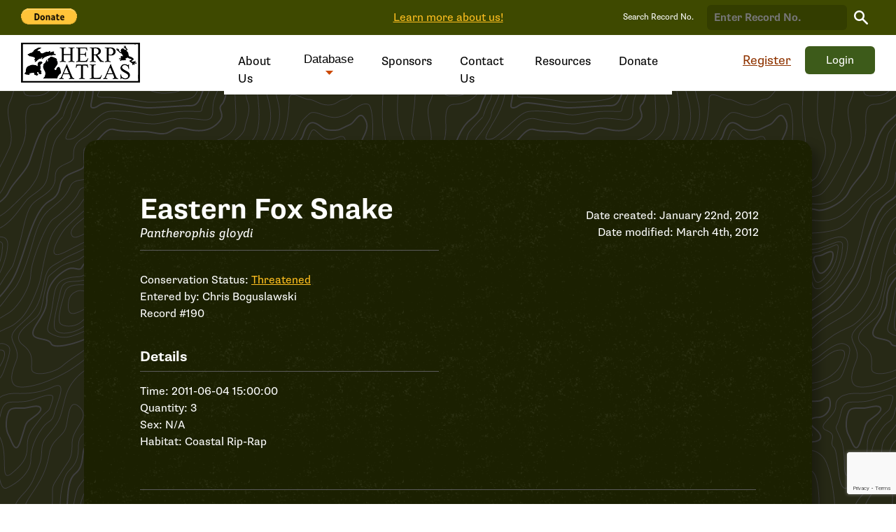

--- FILE ---
content_type: text/html; charset=utf-8
request_url: https://www.google.com/recaptcha/api2/anchor?ar=1&k=6Ldk16ohAAAAAD7Sk0tkaRKUZFsHZ46sBWX_ApDZ&co=aHR0cHM6Ly9taWhlcnBhdGxhcy5vcmc6NDQz&hl=en&v=N67nZn4AqZkNcbeMu4prBgzg&size=invisible&anchor-ms=20000&execute-ms=30000&cb=swhscnpxpht9
body_size: 48701
content:
<!DOCTYPE HTML><html dir="ltr" lang="en"><head><meta http-equiv="Content-Type" content="text/html; charset=UTF-8">
<meta http-equiv="X-UA-Compatible" content="IE=edge">
<title>reCAPTCHA</title>
<style type="text/css">
/* cyrillic-ext */
@font-face {
  font-family: 'Roboto';
  font-style: normal;
  font-weight: 400;
  font-stretch: 100%;
  src: url(//fonts.gstatic.com/s/roboto/v48/KFO7CnqEu92Fr1ME7kSn66aGLdTylUAMa3GUBHMdazTgWw.woff2) format('woff2');
  unicode-range: U+0460-052F, U+1C80-1C8A, U+20B4, U+2DE0-2DFF, U+A640-A69F, U+FE2E-FE2F;
}
/* cyrillic */
@font-face {
  font-family: 'Roboto';
  font-style: normal;
  font-weight: 400;
  font-stretch: 100%;
  src: url(//fonts.gstatic.com/s/roboto/v48/KFO7CnqEu92Fr1ME7kSn66aGLdTylUAMa3iUBHMdazTgWw.woff2) format('woff2');
  unicode-range: U+0301, U+0400-045F, U+0490-0491, U+04B0-04B1, U+2116;
}
/* greek-ext */
@font-face {
  font-family: 'Roboto';
  font-style: normal;
  font-weight: 400;
  font-stretch: 100%;
  src: url(//fonts.gstatic.com/s/roboto/v48/KFO7CnqEu92Fr1ME7kSn66aGLdTylUAMa3CUBHMdazTgWw.woff2) format('woff2');
  unicode-range: U+1F00-1FFF;
}
/* greek */
@font-face {
  font-family: 'Roboto';
  font-style: normal;
  font-weight: 400;
  font-stretch: 100%;
  src: url(//fonts.gstatic.com/s/roboto/v48/KFO7CnqEu92Fr1ME7kSn66aGLdTylUAMa3-UBHMdazTgWw.woff2) format('woff2');
  unicode-range: U+0370-0377, U+037A-037F, U+0384-038A, U+038C, U+038E-03A1, U+03A3-03FF;
}
/* math */
@font-face {
  font-family: 'Roboto';
  font-style: normal;
  font-weight: 400;
  font-stretch: 100%;
  src: url(//fonts.gstatic.com/s/roboto/v48/KFO7CnqEu92Fr1ME7kSn66aGLdTylUAMawCUBHMdazTgWw.woff2) format('woff2');
  unicode-range: U+0302-0303, U+0305, U+0307-0308, U+0310, U+0312, U+0315, U+031A, U+0326-0327, U+032C, U+032F-0330, U+0332-0333, U+0338, U+033A, U+0346, U+034D, U+0391-03A1, U+03A3-03A9, U+03B1-03C9, U+03D1, U+03D5-03D6, U+03F0-03F1, U+03F4-03F5, U+2016-2017, U+2034-2038, U+203C, U+2040, U+2043, U+2047, U+2050, U+2057, U+205F, U+2070-2071, U+2074-208E, U+2090-209C, U+20D0-20DC, U+20E1, U+20E5-20EF, U+2100-2112, U+2114-2115, U+2117-2121, U+2123-214F, U+2190, U+2192, U+2194-21AE, U+21B0-21E5, U+21F1-21F2, U+21F4-2211, U+2213-2214, U+2216-22FF, U+2308-230B, U+2310, U+2319, U+231C-2321, U+2336-237A, U+237C, U+2395, U+239B-23B7, U+23D0, U+23DC-23E1, U+2474-2475, U+25AF, U+25B3, U+25B7, U+25BD, U+25C1, U+25CA, U+25CC, U+25FB, U+266D-266F, U+27C0-27FF, U+2900-2AFF, U+2B0E-2B11, U+2B30-2B4C, U+2BFE, U+3030, U+FF5B, U+FF5D, U+1D400-1D7FF, U+1EE00-1EEFF;
}
/* symbols */
@font-face {
  font-family: 'Roboto';
  font-style: normal;
  font-weight: 400;
  font-stretch: 100%;
  src: url(//fonts.gstatic.com/s/roboto/v48/KFO7CnqEu92Fr1ME7kSn66aGLdTylUAMaxKUBHMdazTgWw.woff2) format('woff2');
  unicode-range: U+0001-000C, U+000E-001F, U+007F-009F, U+20DD-20E0, U+20E2-20E4, U+2150-218F, U+2190, U+2192, U+2194-2199, U+21AF, U+21E6-21F0, U+21F3, U+2218-2219, U+2299, U+22C4-22C6, U+2300-243F, U+2440-244A, U+2460-24FF, U+25A0-27BF, U+2800-28FF, U+2921-2922, U+2981, U+29BF, U+29EB, U+2B00-2BFF, U+4DC0-4DFF, U+FFF9-FFFB, U+10140-1018E, U+10190-1019C, U+101A0, U+101D0-101FD, U+102E0-102FB, U+10E60-10E7E, U+1D2C0-1D2D3, U+1D2E0-1D37F, U+1F000-1F0FF, U+1F100-1F1AD, U+1F1E6-1F1FF, U+1F30D-1F30F, U+1F315, U+1F31C, U+1F31E, U+1F320-1F32C, U+1F336, U+1F378, U+1F37D, U+1F382, U+1F393-1F39F, U+1F3A7-1F3A8, U+1F3AC-1F3AF, U+1F3C2, U+1F3C4-1F3C6, U+1F3CA-1F3CE, U+1F3D4-1F3E0, U+1F3ED, U+1F3F1-1F3F3, U+1F3F5-1F3F7, U+1F408, U+1F415, U+1F41F, U+1F426, U+1F43F, U+1F441-1F442, U+1F444, U+1F446-1F449, U+1F44C-1F44E, U+1F453, U+1F46A, U+1F47D, U+1F4A3, U+1F4B0, U+1F4B3, U+1F4B9, U+1F4BB, U+1F4BF, U+1F4C8-1F4CB, U+1F4D6, U+1F4DA, U+1F4DF, U+1F4E3-1F4E6, U+1F4EA-1F4ED, U+1F4F7, U+1F4F9-1F4FB, U+1F4FD-1F4FE, U+1F503, U+1F507-1F50B, U+1F50D, U+1F512-1F513, U+1F53E-1F54A, U+1F54F-1F5FA, U+1F610, U+1F650-1F67F, U+1F687, U+1F68D, U+1F691, U+1F694, U+1F698, U+1F6AD, U+1F6B2, U+1F6B9-1F6BA, U+1F6BC, U+1F6C6-1F6CF, U+1F6D3-1F6D7, U+1F6E0-1F6EA, U+1F6F0-1F6F3, U+1F6F7-1F6FC, U+1F700-1F7FF, U+1F800-1F80B, U+1F810-1F847, U+1F850-1F859, U+1F860-1F887, U+1F890-1F8AD, U+1F8B0-1F8BB, U+1F8C0-1F8C1, U+1F900-1F90B, U+1F93B, U+1F946, U+1F984, U+1F996, U+1F9E9, U+1FA00-1FA6F, U+1FA70-1FA7C, U+1FA80-1FA89, U+1FA8F-1FAC6, U+1FACE-1FADC, U+1FADF-1FAE9, U+1FAF0-1FAF8, U+1FB00-1FBFF;
}
/* vietnamese */
@font-face {
  font-family: 'Roboto';
  font-style: normal;
  font-weight: 400;
  font-stretch: 100%;
  src: url(//fonts.gstatic.com/s/roboto/v48/KFO7CnqEu92Fr1ME7kSn66aGLdTylUAMa3OUBHMdazTgWw.woff2) format('woff2');
  unicode-range: U+0102-0103, U+0110-0111, U+0128-0129, U+0168-0169, U+01A0-01A1, U+01AF-01B0, U+0300-0301, U+0303-0304, U+0308-0309, U+0323, U+0329, U+1EA0-1EF9, U+20AB;
}
/* latin-ext */
@font-face {
  font-family: 'Roboto';
  font-style: normal;
  font-weight: 400;
  font-stretch: 100%;
  src: url(//fonts.gstatic.com/s/roboto/v48/KFO7CnqEu92Fr1ME7kSn66aGLdTylUAMa3KUBHMdazTgWw.woff2) format('woff2');
  unicode-range: U+0100-02BA, U+02BD-02C5, U+02C7-02CC, U+02CE-02D7, U+02DD-02FF, U+0304, U+0308, U+0329, U+1D00-1DBF, U+1E00-1E9F, U+1EF2-1EFF, U+2020, U+20A0-20AB, U+20AD-20C0, U+2113, U+2C60-2C7F, U+A720-A7FF;
}
/* latin */
@font-face {
  font-family: 'Roboto';
  font-style: normal;
  font-weight: 400;
  font-stretch: 100%;
  src: url(//fonts.gstatic.com/s/roboto/v48/KFO7CnqEu92Fr1ME7kSn66aGLdTylUAMa3yUBHMdazQ.woff2) format('woff2');
  unicode-range: U+0000-00FF, U+0131, U+0152-0153, U+02BB-02BC, U+02C6, U+02DA, U+02DC, U+0304, U+0308, U+0329, U+2000-206F, U+20AC, U+2122, U+2191, U+2193, U+2212, U+2215, U+FEFF, U+FFFD;
}
/* cyrillic-ext */
@font-face {
  font-family: 'Roboto';
  font-style: normal;
  font-weight: 500;
  font-stretch: 100%;
  src: url(//fonts.gstatic.com/s/roboto/v48/KFO7CnqEu92Fr1ME7kSn66aGLdTylUAMa3GUBHMdazTgWw.woff2) format('woff2');
  unicode-range: U+0460-052F, U+1C80-1C8A, U+20B4, U+2DE0-2DFF, U+A640-A69F, U+FE2E-FE2F;
}
/* cyrillic */
@font-face {
  font-family: 'Roboto';
  font-style: normal;
  font-weight: 500;
  font-stretch: 100%;
  src: url(//fonts.gstatic.com/s/roboto/v48/KFO7CnqEu92Fr1ME7kSn66aGLdTylUAMa3iUBHMdazTgWw.woff2) format('woff2');
  unicode-range: U+0301, U+0400-045F, U+0490-0491, U+04B0-04B1, U+2116;
}
/* greek-ext */
@font-face {
  font-family: 'Roboto';
  font-style: normal;
  font-weight: 500;
  font-stretch: 100%;
  src: url(//fonts.gstatic.com/s/roboto/v48/KFO7CnqEu92Fr1ME7kSn66aGLdTylUAMa3CUBHMdazTgWw.woff2) format('woff2');
  unicode-range: U+1F00-1FFF;
}
/* greek */
@font-face {
  font-family: 'Roboto';
  font-style: normal;
  font-weight: 500;
  font-stretch: 100%;
  src: url(//fonts.gstatic.com/s/roboto/v48/KFO7CnqEu92Fr1ME7kSn66aGLdTylUAMa3-UBHMdazTgWw.woff2) format('woff2');
  unicode-range: U+0370-0377, U+037A-037F, U+0384-038A, U+038C, U+038E-03A1, U+03A3-03FF;
}
/* math */
@font-face {
  font-family: 'Roboto';
  font-style: normal;
  font-weight: 500;
  font-stretch: 100%;
  src: url(//fonts.gstatic.com/s/roboto/v48/KFO7CnqEu92Fr1ME7kSn66aGLdTylUAMawCUBHMdazTgWw.woff2) format('woff2');
  unicode-range: U+0302-0303, U+0305, U+0307-0308, U+0310, U+0312, U+0315, U+031A, U+0326-0327, U+032C, U+032F-0330, U+0332-0333, U+0338, U+033A, U+0346, U+034D, U+0391-03A1, U+03A3-03A9, U+03B1-03C9, U+03D1, U+03D5-03D6, U+03F0-03F1, U+03F4-03F5, U+2016-2017, U+2034-2038, U+203C, U+2040, U+2043, U+2047, U+2050, U+2057, U+205F, U+2070-2071, U+2074-208E, U+2090-209C, U+20D0-20DC, U+20E1, U+20E5-20EF, U+2100-2112, U+2114-2115, U+2117-2121, U+2123-214F, U+2190, U+2192, U+2194-21AE, U+21B0-21E5, U+21F1-21F2, U+21F4-2211, U+2213-2214, U+2216-22FF, U+2308-230B, U+2310, U+2319, U+231C-2321, U+2336-237A, U+237C, U+2395, U+239B-23B7, U+23D0, U+23DC-23E1, U+2474-2475, U+25AF, U+25B3, U+25B7, U+25BD, U+25C1, U+25CA, U+25CC, U+25FB, U+266D-266F, U+27C0-27FF, U+2900-2AFF, U+2B0E-2B11, U+2B30-2B4C, U+2BFE, U+3030, U+FF5B, U+FF5D, U+1D400-1D7FF, U+1EE00-1EEFF;
}
/* symbols */
@font-face {
  font-family: 'Roboto';
  font-style: normal;
  font-weight: 500;
  font-stretch: 100%;
  src: url(//fonts.gstatic.com/s/roboto/v48/KFO7CnqEu92Fr1ME7kSn66aGLdTylUAMaxKUBHMdazTgWw.woff2) format('woff2');
  unicode-range: U+0001-000C, U+000E-001F, U+007F-009F, U+20DD-20E0, U+20E2-20E4, U+2150-218F, U+2190, U+2192, U+2194-2199, U+21AF, U+21E6-21F0, U+21F3, U+2218-2219, U+2299, U+22C4-22C6, U+2300-243F, U+2440-244A, U+2460-24FF, U+25A0-27BF, U+2800-28FF, U+2921-2922, U+2981, U+29BF, U+29EB, U+2B00-2BFF, U+4DC0-4DFF, U+FFF9-FFFB, U+10140-1018E, U+10190-1019C, U+101A0, U+101D0-101FD, U+102E0-102FB, U+10E60-10E7E, U+1D2C0-1D2D3, U+1D2E0-1D37F, U+1F000-1F0FF, U+1F100-1F1AD, U+1F1E6-1F1FF, U+1F30D-1F30F, U+1F315, U+1F31C, U+1F31E, U+1F320-1F32C, U+1F336, U+1F378, U+1F37D, U+1F382, U+1F393-1F39F, U+1F3A7-1F3A8, U+1F3AC-1F3AF, U+1F3C2, U+1F3C4-1F3C6, U+1F3CA-1F3CE, U+1F3D4-1F3E0, U+1F3ED, U+1F3F1-1F3F3, U+1F3F5-1F3F7, U+1F408, U+1F415, U+1F41F, U+1F426, U+1F43F, U+1F441-1F442, U+1F444, U+1F446-1F449, U+1F44C-1F44E, U+1F453, U+1F46A, U+1F47D, U+1F4A3, U+1F4B0, U+1F4B3, U+1F4B9, U+1F4BB, U+1F4BF, U+1F4C8-1F4CB, U+1F4D6, U+1F4DA, U+1F4DF, U+1F4E3-1F4E6, U+1F4EA-1F4ED, U+1F4F7, U+1F4F9-1F4FB, U+1F4FD-1F4FE, U+1F503, U+1F507-1F50B, U+1F50D, U+1F512-1F513, U+1F53E-1F54A, U+1F54F-1F5FA, U+1F610, U+1F650-1F67F, U+1F687, U+1F68D, U+1F691, U+1F694, U+1F698, U+1F6AD, U+1F6B2, U+1F6B9-1F6BA, U+1F6BC, U+1F6C6-1F6CF, U+1F6D3-1F6D7, U+1F6E0-1F6EA, U+1F6F0-1F6F3, U+1F6F7-1F6FC, U+1F700-1F7FF, U+1F800-1F80B, U+1F810-1F847, U+1F850-1F859, U+1F860-1F887, U+1F890-1F8AD, U+1F8B0-1F8BB, U+1F8C0-1F8C1, U+1F900-1F90B, U+1F93B, U+1F946, U+1F984, U+1F996, U+1F9E9, U+1FA00-1FA6F, U+1FA70-1FA7C, U+1FA80-1FA89, U+1FA8F-1FAC6, U+1FACE-1FADC, U+1FADF-1FAE9, U+1FAF0-1FAF8, U+1FB00-1FBFF;
}
/* vietnamese */
@font-face {
  font-family: 'Roboto';
  font-style: normal;
  font-weight: 500;
  font-stretch: 100%;
  src: url(//fonts.gstatic.com/s/roboto/v48/KFO7CnqEu92Fr1ME7kSn66aGLdTylUAMa3OUBHMdazTgWw.woff2) format('woff2');
  unicode-range: U+0102-0103, U+0110-0111, U+0128-0129, U+0168-0169, U+01A0-01A1, U+01AF-01B0, U+0300-0301, U+0303-0304, U+0308-0309, U+0323, U+0329, U+1EA0-1EF9, U+20AB;
}
/* latin-ext */
@font-face {
  font-family: 'Roboto';
  font-style: normal;
  font-weight: 500;
  font-stretch: 100%;
  src: url(//fonts.gstatic.com/s/roboto/v48/KFO7CnqEu92Fr1ME7kSn66aGLdTylUAMa3KUBHMdazTgWw.woff2) format('woff2');
  unicode-range: U+0100-02BA, U+02BD-02C5, U+02C7-02CC, U+02CE-02D7, U+02DD-02FF, U+0304, U+0308, U+0329, U+1D00-1DBF, U+1E00-1E9F, U+1EF2-1EFF, U+2020, U+20A0-20AB, U+20AD-20C0, U+2113, U+2C60-2C7F, U+A720-A7FF;
}
/* latin */
@font-face {
  font-family: 'Roboto';
  font-style: normal;
  font-weight: 500;
  font-stretch: 100%;
  src: url(//fonts.gstatic.com/s/roboto/v48/KFO7CnqEu92Fr1ME7kSn66aGLdTylUAMa3yUBHMdazQ.woff2) format('woff2');
  unicode-range: U+0000-00FF, U+0131, U+0152-0153, U+02BB-02BC, U+02C6, U+02DA, U+02DC, U+0304, U+0308, U+0329, U+2000-206F, U+20AC, U+2122, U+2191, U+2193, U+2212, U+2215, U+FEFF, U+FFFD;
}
/* cyrillic-ext */
@font-face {
  font-family: 'Roboto';
  font-style: normal;
  font-weight: 900;
  font-stretch: 100%;
  src: url(//fonts.gstatic.com/s/roboto/v48/KFO7CnqEu92Fr1ME7kSn66aGLdTylUAMa3GUBHMdazTgWw.woff2) format('woff2');
  unicode-range: U+0460-052F, U+1C80-1C8A, U+20B4, U+2DE0-2DFF, U+A640-A69F, U+FE2E-FE2F;
}
/* cyrillic */
@font-face {
  font-family: 'Roboto';
  font-style: normal;
  font-weight: 900;
  font-stretch: 100%;
  src: url(//fonts.gstatic.com/s/roboto/v48/KFO7CnqEu92Fr1ME7kSn66aGLdTylUAMa3iUBHMdazTgWw.woff2) format('woff2');
  unicode-range: U+0301, U+0400-045F, U+0490-0491, U+04B0-04B1, U+2116;
}
/* greek-ext */
@font-face {
  font-family: 'Roboto';
  font-style: normal;
  font-weight: 900;
  font-stretch: 100%;
  src: url(//fonts.gstatic.com/s/roboto/v48/KFO7CnqEu92Fr1ME7kSn66aGLdTylUAMa3CUBHMdazTgWw.woff2) format('woff2');
  unicode-range: U+1F00-1FFF;
}
/* greek */
@font-face {
  font-family: 'Roboto';
  font-style: normal;
  font-weight: 900;
  font-stretch: 100%;
  src: url(//fonts.gstatic.com/s/roboto/v48/KFO7CnqEu92Fr1ME7kSn66aGLdTylUAMa3-UBHMdazTgWw.woff2) format('woff2');
  unicode-range: U+0370-0377, U+037A-037F, U+0384-038A, U+038C, U+038E-03A1, U+03A3-03FF;
}
/* math */
@font-face {
  font-family: 'Roboto';
  font-style: normal;
  font-weight: 900;
  font-stretch: 100%;
  src: url(//fonts.gstatic.com/s/roboto/v48/KFO7CnqEu92Fr1ME7kSn66aGLdTylUAMawCUBHMdazTgWw.woff2) format('woff2');
  unicode-range: U+0302-0303, U+0305, U+0307-0308, U+0310, U+0312, U+0315, U+031A, U+0326-0327, U+032C, U+032F-0330, U+0332-0333, U+0338, U+033A, U+0346, U+034D, U+0391-03A1, U+03A3-03A9, U+03B1-03C9, U+03D1, U+03D5-03D6, U+03F0-03F1, U+03F4-03F5, U+2016-2017, U+2034-2038, U+203C, U+2040, U+2043, U+2047, U+2050, U+2057, U+205F, U+2070-2071, U+2074-208E, U+2090-209C, U+20D0-20DC, U+20E1, U+20E5-20EF, U+2100-2112, U+2114-2115, U+2117-2121, U+2123-214F, U+2190, U+2192, U+2194-21AE, U+21B0-21E5, U+21F1-21F2, U+21F4-2211, U+2213-2214, U+2216-22FF, U+2308-230B, U+2310, U+2319, U+231C-2321, U+2336-237A, U+237C, U+2395, U+239B-23B7, U+23D0, U+23DC-23E1, U+2474-2475, U+25AF, U+25B3, U+25B7, U+25BD, U+25C1, U+25CA, U+25CC, U+25FB, U+266D-266F, U+27C0-27FF, U+2900-2AFF, U+2B0E-2B11, U+2B30-2B4C, U+2BFE, U+3030, U+FF5B, U+FF5D, U+1D400-1D7FF, U+1EE00-1EEFF;
}
/* symbols */
@font-face {
  font-family: 'Roboto';
  font-style: normal;
  font-weight: 900;
  font-stretch: 100%;
  src: url(//fonts.gstatic.com/s/roboto/v48/KFO7CnqEu92Fr1ME7kSn66aGLdTylUAMaxKUBHMdazTgWw.woff2) format('woff2');
  unicode-range: U+0001-000C, U+000E-001F, U+007F-009F, U+20DD-20E0, U+20E2-20E4, U+2150-218F, U+2190, U+2192, U+2194-2199, U+21AF, U+21E6-21F0, U+21F3, U+2218-2219, U+2299, U+22C4-22C6, U+2300-243F, U+2440-244A, U+2460-24FF, U+25A0-27BF, U+2800-28FF, U+2921-2922, U+2981, U+29BF, U+29EB, U+2B00-2BFF, U+4DC0-4DFF, U+FFF9-FFFB, U+10140-1018E, U+10190-1019C, U+101A0, U+101D0-101FD, U+102E0-102FB, U+10E60-10E7E, U+1D2C0-1D2D3, U+1D2E0-1D37F, U+1F000-1F0FF, U+1F100-1F1AD, U+1F1E6-1F1FF, U+1F30D-1F30F, U+1F315, U+1F31C, U+1F31E, U+1F320-1F32C, U+1F336, U+1F378, U+1F37D, U+1F382, U+1F393-1F39F, U+1F3A7-1F3A8, U+1F3AC-1F3AF, U+1F3C2, U+1F3C4-1F3C6, U+1F3CA-1F3CE, U+1F3D4-1F3E0, U+1F3ED, U+1F3F1-1F3F3, U+1F3F5-1F3F7, U+1F408, U+1F415, U+1F41F, U+1F426, U+1F43F, U+1F441-1F442, U+1F444, U+1F446-1F449, U+1F44C-1F44E, U+1F453, U+1F46A, U+1F47D, U+1F4A3, U+1F4B0, U+1F4B3, U+1F4B9, U+1F4BB, U+1F4BF, U+1F4C8-1F4CB, U+1F4D6, U+1F4DA, U+1F4DF, U+1F4E3-1F4E6, U+1F4EA-1F4ED, U+1F4F7, U+1F4F9-1F4FB, U+1F4FD-1F4FE, U+1F503, U+1F507-1F50B, U+1F50D, U+1F512-1F513, U+1F53E-1F54A, U+1F54F-1F5FA, U+1F610, U+1F650-1F67F, U+1F687, U+1F68D, U+1F691, U+1F694, U+1F698, U+1F6AD, U+1F6B2, U+1F6B9-1F6BA, U+1F6BC, U+1F6C6-1F6CF, U+1F6D3-1F6D7, U+1F6E0-1F6EA, U+1F6F0-1F6F3, U+1F6F7-1F6FC, U+1F700-1F7FF, U+1F800-1F80B, U+1F810-1F847, U+1F850-1F859, U+1F860-1F887, U+1F890-1F8AD, U+1F8B0-1F8BB, U+1F8C0-1F8C1, U+1F900-1F90B, U+1F93B, U+1F946, U+1F984, U+1F996, U+1F9E9, U+1FA00-1FA6F, U+1FA70-1FA7C, U+1FA80-1FA89, U+1FA8F-1FAC6, U+1FACE-1FADC, U+1FADF-1FAE9, U+1FAF0-1FAF8, U+1FB00-1FBFF;
}
/* vietnamese */
@font-face {
  font-family: 'Roboto';
  font-style: normal;
  font-weight: 900;
  font-stretch: 100%;
  src: url(//fonts.gstatic.com/s/roboto/v48/KFO7CnqEu92Fr1ME7kSn66aGLdTylUAMa3OUBHMdazTgWw.woff2) format('woff2');
  unicode-range: U+0102-0103, U+0110-0111, U+0128-0129, U+0168-0169, U+01A0-01A1, U+01AF-01B0, U+0300-0301, U+0303-0304, U+0308-0309, U+0323, U+0329, U+1EA0-1EF9, U+20AB;
}
/* latin-ext */
@font-face {
  font-family: 'Roboto';
  font-style: normal;
  font-weight: 900;
  font-stretch: 100%;
  src: url(//fonts.gstatic.com/s/roboto/v48/KFO7CnqEu92Fr1ME7kSn66aGLdTylUAMa3KUBHMdazTgWw.woff2) format('woff2');
  unicode-range: U+0100-02BA, U+02BD-02C5, U+02C7-02CC, U+02CE-02D7, U+02DD-02FF, U+0304, U+0308, U+0329, U+1D00-1DBF, U+1E00-1E9F, U+1EF2-1EFF, U+2020, U+20A0-20AB, U+20AD-20C0, U+2113, U+2C60-2C7F, U+A720-A7FF;
}
/* latin */
@font-face {
  font-family: 'Roboto';
  font-style: normal;
  font-weight: 900;
  font-stretch: 100%;
  src: url(//fonts.gstatic.com/s/roboto/v48/KFO7CnqEu92Fr1ME7kSn66aGLdTylUAMa3yUBHMdazQ.woff2) format('woff2');
  unicode-range: U+0000-00FF, U+0131, U+0152-0153, U+02BB-02BC, U+02C6, U+02DA, U+02DC, U+0304, U+0308, U+0329, U+2000-206F, U+20AC, U+2122, U+2191, U+2193, U+2212, U+2215, U+FEFF, U+FFFD;
}

</style>
<link rel="stylesheet" type="text/css" href="https://www.gstatic.com/recaptcha/releases/N67nZn4AqZkNcbeMu4prBgzg/styles__ltr.css">
<script nonce="C1Nw8ZTb4TRCqCeqKGvePw" type="text/javascript">window['__recaptcha_api'] = 'https://www.google.com/recaptcha/api2/';</script>
<script type="text/javascript" src="https://www.gstatic.com/recaptcha/releases/N67nZn4AqZkNcbeMu4prBgzg/recaptcha__en.js" nonce="C1Nw8ZTb4TRCqCeqKGvePw">
      
    </script></head>
<body><div id="rc-anchor-alert" class="rc-anchor-alert"></div>
<input type="hidden" id="recaptcha-token" value="[base64]">
<script type="text/javascript" nonce="C1Nw8ZTb4TRCqCeqKGvePw">
      recaptcha.anchor.Main.init("[\x22ainput\x22,[\x22bgdata\x22,\x22\x22,\[base64]/[base64]/MjU1Ong/[base64]/[base64]/[base64]/[base64]/[base64]/[base64]/[base64]/[base64]/[base64]/[base64]/[base64]/[base64]/[base64]/[base64]/[base64]\\u003d\x22,\[base64]\x22,\x22wrN4H8Khwp/CrhMcRcOZw7EzwrzDuwbCmsOpB8KlE8OrE0/DsS7CmMOKw7zCmS4wecOsw5LCl8O2H1/DusOrwqoTwpjDlsOpKMOSw6jCtsKXwqXCrMOAw6TCq8OHXcOow6/[base64]/H1NHbsKxSBzDlBjCp8OmwpZgwp1kwpbCuUjCsi0UTkAQCMO/w63CuMO8wr1NeG8Uw5sgNhLDiUo1a3E+w7Ncw4cAHMK2MMKGP3jCvcK3UcOVDMKVSmjDiWBVLRY3wpVMwqIMM0cuNU0Cw6vCv8O9K8OAw4XDpMOLfsKmwo7CiTw5aMK8wrQowqtsZk3Dl2LCh8K4wpTCkMKiwr/DvU1cw4zDl395w4EvQmtObsK3e8K5KsO3wovCg8KRwqHCgcKHO148w4JXF8OhwpfCh2k3TMOHRcOzYMO4worChsOlw4nDrm0QScKsP8KaeHkCwqzCocO2JcKuTMKvbUsmw7DCuhI5OAYLwozChxzDl8KEw5DDlVPCqMOSKQXCisK8HMKYwoXCqFhee8K9I8O/aMKhGsOVw6jCgF/CssKeYnUCwrpzC8OwFW0TOMKjM8O1w5vDt8Kmw4HCrsOYF8KQVwJBw6jCqcKZw6hswqDDvXLCgsOtwpvCt1nCrj7DtFwhw5XCr0VHw7PCsRzDkWh7wqfDn2nDnMOYZE/CncO3wpZZa8K5NmArEsKlw5R9w53DpMKZw5jCgSwBb8O0w67DhcKJwqxbwpAxVMKOSVXDr07DuMKXwp/Cu8K6wpZVwrHDsG/CsBfCssK+w5BcVHFIS0vCln7CvinCscKpwrLDk8ORDsOabsOzwpk2EcKLwoBhw5tlwpBxwoJ6K8OEw7rCkjHCq8KHcWc9D8KFwobDhz1NwpNMYcKTEsONRSzCkXVmMEPCjQ5/w4Yie8KuA8KGw6bDqX3CoRLDpMKrTsO1wrDCtWzCqEzCoHDCnSpKH8K2wr/CjCEFwqFPw5LCl0dQIHYqFAsBwpzDswXDv8OHWjXCucOeSCBswqItwqFawp9wwpHDrEwZw4XDrgHCj8OGJFvCoAUpwqjChD0bJ1TCrxEwYMOsUkbCkHcrw4rDusKPwqIDZVXCgUMbAsKwC8O/wrXDiBTCqHzDhcO4VMKsw6TChcOrw4JvBQ/[base64]/CnMOJesKBGjgmw7sbS8KXQMKTbQ5mKMK/[base64]/CnXI9HsORYsO3wqjClAUkwp/[base64]/[base64]/w5Exw5xVwo3Ct8OjacKERcO6UEsDwrTDrsK2w5TCh8K4wpxSw43CucO5ZQYEH8KwHMOvK2ISworDtcOXJMOFaRouw4fCnVfCo1hUD8K+dRxpwqbCr8Kuw4zDoWhZwrEGwqDDslTCowPCrMKRwpvCvRkffMKZwozChAjCrB82w6d1wr/Dk8K8FC13w4wtwr3DtsKCw7FpL3DDocOoLsOHF8K/I2QiTQIMOsOyw6wFJCjCjsOqbcKoZ8OywpbCgMOXwrZdYcKTF8K0A3dQV8KlWsKXJsK6w7gOFsO7wq/Dv8OefnfDkm7DrMKWNMKFwqc0w5PDvMObw4/CiMKyJEHDqsOfAHPDgsKUw7XCosKhaUrCkMKGd8KjwpUtwonCnsKwajrCp2MlVcKYwoTCkCPCuXp5eFnDoMKWb2/[base64]/[base64]/BybDhnNrwprCu8KUG8KPUMKaw51DE8Ovw6TDsMOhw71yXMKOw6jDniBMR8KGwrTCiH/Dh8K9DFwTScO1FMOjw415P8OUwp0LWCcPwrFpw5oWwoXCgFvDkMOdMiotwocNwq8xw4IXwrpoJMKgFsKQacOEw5N9w4w+wqfCpFxFwolvw6fCkwnCuhQ9UhtYw41ZCsKrwo/[base64]/CscKyfMKVPGI6worCkRwGZ2FIeEgcwphHecOfw4/DgTHDhVfCvB4QL8OAPMKuw6bDk8OqXjvDp8KvdH3DrcOfS8OJIy05ZsKNwojDsMKfw6fCu37CqsKKI8Knw4/DocOrZ8KpM8KTw4FIPkYew6jCulHCtsOnRm7DvVjCqXwZwp7DrWNXJcOewprCgUzCiytPw5o6wobCkEzCmRjDuljDosKyF8OAw41DWsOhOhLDmMOPw5zDlFwZIcOowq7Du2nCjF12OMK+cF/CncOKNlHDsCvDqMKRTMOGwq5/MGfCnzjCoXBnw7nDi1fDuMK7wqICPx92YihGMSYvD8Olw4kJcHTDhcOlworDjcOHw7TDljjDqcK7wrXCscOuw68pPW7DsTBbw5DDjcKNU8K/w4TDlmPCjjgVwoAHwoAyNMOowqTCpcOmVx8xOXjDoWhPwqvDksKNw7pmS0TDkQoMw4JyY8OLw4fClEcyw45cecKVwr4rwpRzVwkLwqobMl0rVCrCgMKww7pqw6XCvlhMPsKIX8KAwoFVCDPCgxgmwqctB8OUw61PClnClcOZw5s7EGgxw6/CtG4bMVgWwrhkcMKneMOSNCFmRsOlexPDgnTCqj4kBz1qdMORw6DCiVBpw6oIWU0nwolfP0nDuQ/CicKSS3NGLMOkEsOHwrsQwoPClcKDcGZGw6jColotwosTFcKGflYNNTseXcOzw57Cn8Opw5nCtsOCw5IGwoNEb0bDvMK3UBbCmjR/w6RAdcKowp7CqsKvwobDpcOZw4gdwrUAw4bDh8KACsKlwpbDs0ldSnbCsMOxw4t3wooZwpUHwpHCiz4KZT9CBVpLb8OUNMOuCcKJwoTCu8KJRsOQw7Rzwopfw50uKSPCngkCFSvCvxzCv8Kvw6XCnm9nUsO3w6vCt8K3RcORw4fCj2NLwq/[base64]/DqzPCtjR5HXQ2CMKed8O4w5TCklplFBXCisO3w5/DvnPCp8K8w5rCpkcZw4QZJ8O4JCoNScOGS8OUw5nCjzfCglMhEkvCl8KmG3x5clV9w63CmMOOE8OFw5UHw5lUQGhqZcKcbcKGw5fDk8KgHsKgwrc2wo7DtyvDpcOww57DqV8Jw6IQw5vDqsKsB0chNcKfKMKMS8O/wqglw7dwOnrDh3cwDcKbwp0Lw4PDshXDvlHDhBLCs8O9wrHCvMOGdB8PecKXw5bDgsOpworCq8OLIHvCtWHDn8OpWsOdw55gwqfClsOAwoUAw5dyYxUnw4/[base64]/Vg/ClUobEkrCgcOQQsOIwooew4/Dj8O0KTJtfsKaPGw3UcObWnLDoAgww5jCt3F1w4PCpDfCumMDw6EKw7bDs8OkwqXDiRZ7VsKTV8ORRX55Yn/CnQnCpMOpw4bDoQ1xwo/Di8K+MMOcLsKXC8OAwrHCu2fCi8OCwp58wpw0wrXCunjCuWJtSMO1w73ChsOVwrsJQ8K6wr/[base64]/Dn8OyZsKjR1HCicORw43Di2DDqTN2woRhwprDqcK3FMKnesOLMcOjwqlZwrVBw5I4wrIOwprCjnfDi8Kow7fDm8K/woHCgsKtwpd9eSDDvnwqw5ALNsOCw65SVsO1aQxWwr0dwqp3wqnDs2jDgwXDgmjDu21HVg5uFsKFURfDmcOPwr5lMsO3U8OUw7zCvEfCncOUdcO6w5k0wro9QDk+w4EWwqMVEcOkVMOZVlB+wq3DvMOOwr3Cn8OKDsO9w6jDnsO+X8KBAU3DnjLDvQvCunnDsMO+wr/DscOUw5HCsQNAJigSXsK/wqjCjCVXw49gWBDDphnDp8O9wqHCoC/Dih7CmcKYw6bDgMKjw5XDlAIKSMK7asK6K2vDngHDrXHDgMONRjTCuDBIwqBbw6jCo8K1VFhQwr1gw5rCmH/DtHDDtAzDhMO6XR/DsXA+I10Ew5V5w4DCpcOIZxx6wpsjLXh5al8/EDXDhsKOwrXDsXTDoXUXKj9ow7DCs13DsAbDnMKyCUDDqcK2Yx7CqMKnNjJbPg9sIlJCP0bDkxh7wpZHwoslEcOaX8KzwpbDk05QP8O0dHrCvcKGw5PCmcKxwqbDjsO5wpfDlx7Dt8KBHMKAwrdyw6nCqkHDuQbDrX8qw7lxEsOgCn/Cn8K0w4RlTcKuOUPCuxcBw5vCtsOYa8KOw592FMOnwpJlUsO4w589DcOaHcOkayVtwq/DqSDDssOVD8KtwrHCucOhwoZqw7DCvmvCgMO3w6vCmVbCp8K7wqxnw47DrRFDw6RPDmLDjcK5wq3CujQvdcO7WMKfLxklEELDj8Kow63CgcKrwpB0wo/DhsOcbzYwwpHCmmrChMKZwpElEMKAwovDm8KtECnDq8KuYHTCjRsmwrTDqDs0w6BgwpQxw5YZwpfDmMOtPMOuw69ebE03GsKgwp9Kwp8UJiNHMVHDhELClDJvwpjDghRROUVjw7pfw57DksOOC8KYwo7DpsKPBsKmFcK/wotfw7bCpGkHwptfwrE0MsOXw6/Dg8K4J3zCssOIwrZfI8OhwrfCicKYOcOXwoFNUB/DiGwNw5HCtxrDm8KiOMOdET95w6fCjxIAwqhtasKNL2vDh8KIw7o9wqHChsK2esO3w7kxHsK/DcKpw78fw6t0w5zCgsOmwooKw6zCkcKnwqHCncKlHcOjw4BWUhVuW8K4VFfCpmHDvRzDs8K+ZXwEwolTw7cFw5nCmwpiwrbCscK2wqx+K8Onwo3CtxMvwpFQcG/Ctjk5w6RAMjd0RXbDug9NZE8Uw6EUw60Sw7HDkMOlw7/DljvDizNuw7/DsUVJTT7ClsOYcSgcw7Z/chfCssOjwpPDg2XDlsOewrN0w7zCrsOETMKRw7sAw4rDssKOYMKLCcKNw6vCnhPCgMOmVsKFw7RKw44yaMKXw50uwpwHw6zDnhLDmjHDtiBOTMK9CMKmDsKQw4ojakcpD8K+SgDClyg9NMKDwoA9BCYGw6/DqEPDr8OIcsO+wp/CtmzDo8Olwq7Cn0RRwoTCl17Dq8Oow5JDTMKIasOKw4XCm11/UsKrw6BiDsO9woNswptsO2pYwrrCgMOSwpAudcO8w5jCmSZpasOxw7cGcMKvwpl/GMOjwoXCoG7CgMKOYsOXMnnDlxAXw77CgFrDt0AKw5QgFQsyKiMPw7IVeTlFwrPDmhV1YsODa8KyVlxvGUHDjsKOwqwQwpfDlXM2wpnChBB5LcKTEcKeaXXCtnbDucKOEcKawpLDksOYHsKDTcK/[base64]/wq4Tw5JyfMOnUmxGRsOmG19xw411wqJow4rClsO2wpAPaiBUwoV/[base64]/Dv3pwf8K0w5JIwqHCo8Kyw5TCqWPDiMKrw61xGRzCo8OfwqfCsU/[base64]/DusO4worDjVzDrx1xwpoYw4vCrxvCocKdw687Oy5WAcOpw4TDpH40w5PCucKkFlLDmMObMcKSwqUmwrPDuHgmbzBsDwfCjk5UVcOdwqp8w4YrwoRGwq/Dr8O2w4JAC2MuIcO9w4pHScOZecKaBkXDs1lZwo7Cvl3DrsOodn/DtMK6wpnDrGZiwo/Ci8KdDMOZw7zDpxM2MgTDo8KNw7zCg8KcAAVvYywbZcKCwqbCj8KJwqfCm3HDsjHDocKyw6zDk21DScKZXsO+dHFRTsO6wqZhwoM3SmvDncOQSHhyBcK6wqLCsQh4w6tJFnkxbBbCrn7CoMKkw4rDpcOIOA3DscKcw4/DisKybClDN37CtcONdGTCrwQawoBcw6p/O1zDkMO7w6pYMVZhIMKHw5BUAMKpw6dwMmtYMi3Dn2kLW8Ozwo5/[base64]/CqwnDgcKffcOiwpDCgsO+KhAdNw3CiFUMJRBGHsKmw40ew60xWFU+OMOcwo8dWMO5w4xoQMO/w60gw7TCjXzCpQVXE8K9wo3Cp8KOw5HDp8Ogw6vDjcKbw5/CosKRw4hXw4BcDsOLZMKTw49Ywr3CiwNTIX4uMsK+IS10b8KjGzzDjx47C2Yww5jDgsOmw7LCqcO+bsONfMKbYEdBw4pYwrPCiU5ibsKEUQDDvVbDn8KfITTDuMKBJsOTITJhNsKyJcOzYCXChTNow64DwpQQW8K/w6jCn8KfwqLCrMO1w48hwpdCw5/[base64]/[base64]/[base64]/Cp2FyBntnCsO4Zg/ChsOrwqTDhis5D8OlSiTCgwHDusK3P0pmwphnHSfCrFwZw6zDihrDq8K3RAPCiMOdw4B4OMOZGcOgTDzCjyAowpXCmTvCq8Kww5vDtsKKAl1vwqJbw5wfC8K6UMO6w5TChzhLw4fDoSBNw6/DmVjChGgiwpFYScO6Y8KLwohmBizDkBc5IMKEAGTCosKYw4xBwolzw5EmwqLDpsKIw47CgXfDsF1kCMO5Ynl8ZWPDm0JwwqfDlS7CvMKTFEYhwo4Mek0Dw4bCrsOwfW/DiBJydcKrE8KxNMKCUMOgwrlKwrPCjjczPzTDhmLCrSTCkl9ACsKAw4cZUsOIHE5XwprDu8OqZFBtL8OJecKiwofCrC3CqDsyEltdwpzCl2XDtXHDjkp8LSNiw5PCp3fDk8OSw7wVw7REAlxww5xlNmhyMcOJw5Q4w5M6wrNbwp/DgcKTw6DDgiDDkhvDo8KwM0lQQFzCksKPwpLCqETDrCtJVSjClcOfG8O8w7BAbsKDw6nDgMKhLsKpXMOhwrBsw6BFw7tOwofDrlbChH4TS8KRw7FTw54ye39rwox/wqvDj8KGw4/DvkZ4TMKyw4bCkUF7wpLCucOVaMOIZFfCjAPDtg3Ci8KlUU/[base64]/[base64]/[base64]/w7LDo8K4R0zDjGhTZMKvKwjDkMOow4Ukw5d/Zx0nQcKmB8KQw6fCr8OXw6nDjsOxw4nDlifDo8O4w75MPDfCnFXCpMKYc8OIw4HDj3JfwrXDmTcNwr/DgFbDrFcnX8OkwpQ5w5ROw7vCl8Kuw4zCt15fYgjDgMOLSGAdUcKrw6gXEULDkMOjwqHCrV9lw5sob2lCwoEcw57ClsKAwq0uw5TCncOnwp5EwqIaw4xuA0DDmhRMGDVaw5ZldHlqHsKTwpjDtBMsMig/wqzDp8OcIT8HQ0A5wqXDt8K7w4TCkcKGwoYkw7TDqMOXwrUOJcK2w5fDgcOGwrHCng8gw7bCtMKTMsORH8OAwofCpsOfWsK0UGkdGxzCqyZyw7U4wqvDkGPDtTXCqMO2w4XDojHDjcOjTAPDljRDwrYqPsONJn/Dm13CpFVOGcOoKRnCrh91w7/[base64]/Cv13CryjDgcOcw6lCHsOCw7PCrCgoJ8O7w7MMw6dLfMKpTMK0w5hvb2A+wo0ewqcvbgJHw5Mww6xUwo8pw4NUAxgITRJuw5cNKDF9H8OhRDbDj3B8WkpTw6xrW8KRbRnDoCzDsnJcVEvCncKuwq5LM0XCl37DslPDl8OXIMOLecOdwq5BGsK+S8KDwqEhwo/Dqip9wqpHP8OkwpjDk8OyRcOxd8OHTgjCusK5bsOEw7A4w7J8O2sfTMK4wqPCh3zDrmbDmRXDsMOgwoQvwolSw57DtGR5VANlw55VLz7ChzRDVgfCvQTCtVthHRIlL1/Ct8OaIMODasOHwpLCrjLDqcOIBcKAw4FOZsOnbl3CoMK8HUl9FcOrNlDCosOSDT/Cr8KVw7DDicOxK8O7McKZVFdiXhzCjsKyND/Cv8KRw5nCqMOdcxnDvCg7CsOUPWzDvcOZw4YsI8KzwrFmScKjAcKqwrLDkMK8wqzCsMOZw6lLYsKkwog8DQA4wpTDrsO7HwtlUi5uwpUtwpFARsOVXcKWw5BdI8K2wosZw6l/w5jCnnJew6B9w4MIYmsUwrTCjWtNT8Kiw5B/[base64]/CjMKQY8KqVH3DombDl1RQwqdmwotFwrjCvV3DuMKFc3vCssOrPk3DhCfDiEsSw6jDmh0cwqIvwqvCsXgywpQLaMKuVcKQwr/CjyBGwrnDn8OOJcKnw4JWw6IGw5zCoj0iYEjCqVfDrcKrw7bCtnTDklgOaioFGsKNwq9MwonCuMKxwo/[base64]/Dg8KNBS1eaCjDiyXDgsOiWn0jRcKrPcOTw7/DgsOdb8K8wrU6WsONw751FcOuwqDClyZ4w4nDlcKPTcOgw50Two17w5zCrcOPScK2wpNBw4nCrsOFL0rCintOw4PCs8OxQyHCkBbCrMKdYsOMJQzDjcKYSMKCCBA/w7MjE8KZKHI7wocAcwkHwoYOwo1IEsKsHsOJw4B0Y1nDqgTCghcAwqfDtsKrwpxQfMKPw43Dmg3DvDbCjFpTC8KNw5vCuB7DvcOPA8KpIcKdw485w6JtBWRDHFnDqsO4GTDDjcO6wrfChMOqMmYGT8Khw5clwovCtGJqfgtvwokzw6sqOH5PbsO4wqRJeGXDkV/[base64]/CgsKuw7rDlEPChcOBN8KHw4wDKcOfw6RmU3vDlMO6wobCpgLCgcKfPsKJw63DkFvDn8KRwq4rwpXDvwV2TCkubsOcwoUIwonCvMKQMsOBwobCj8KSwr7CksOXcnkoJsKjVcK6LDVZEknCh3BzwrcJCl/DmcKdSsOic8Krw6RbwpLCo2NUw5vCtsOjQ8OhNV3DhcKNwo8lURPDi8OxdXBDw7c7asOgwqQOworCvFrCjwrDmkHDm8O7MsKfwrPDmCbDkcOSwpPDiE9eBsKZOsKDw5nDtGPDjMKPVMKww5rCiMKEAlpmwqnCk17DskvCrU88QsKmbmVbZsKtw53CoMO7YUbCh1/DpwzCj8KWw4FYwq87VcOaw7zDn8Orw5EAw51wC8OAO2RDwqgsVHfDjcOMD8OVw7LCuFsiFi7Diw3Dk8K0w5/Ch8OIwqHCqDYow5DDlVzCqcK3w6gawpzDsjJsUMOcN8K+wrzDv8O5Jw/[base64]/JTTDsAJSf8KeRiLCr8KlPz7DhsO5OcK/w4lKwp7DoD/Dt33CuxLCplHCnBbDvMKTPD0Ww5d4w4RcFMKEScKJIy5+YU/CnDfClkrDhXLCuDXDuMKtwqQMwpzCpMKOT3fCvRbDiMKuMzLCvXzDmsKLw68TNsKXMk8Zw6XCnznDnBLDrcK1aMO+wqrDszAYWn/Cky3DhmDCswYOQhzCsMOEwqMPw6jDjMK1QRHCn398am/DhMK8wqfDqWrDksOUAwXDr8KcADphw5VOwpDDlcOOaQbCjsOfLw0iWMKmMyfDmx7DtcOyFD7CrTsJUsK0w6fDmcKSTMOgw7nCri5LwrVCwp1JNXjCkcONKsO2wqpPZRVXNR48fsKIBztbagrDlwJ9DDp+wozClQ/CgsKNw5PDgcO6wo4DOy7CucKdw5wgQzzDi8O9ZDxcwrUsaUxEMsOJw7bDtMK0w7tPw6sPTyPCvnxjGMOGw4NQfMKww5gjwrdXTMKswrYxPVg+w6VMQ8KPw69cwrPCiMKFPFDCssKSaiQnw6sWw6Fefw/Cv8OTPH/[base64]/CiEoYNMKdIDTDhcKzRFPDvRXDgMKJQl5XZsKFwprDoFk/w7rCssOTeMOAw6XCrsK/w7ZKw7PDh8KUbgrCoHx8wrvDi8Ovw60mIiDDgcOSJMKAwrcnTsOhw7nCo8KXw5vDtsO5RcOcw4XDh8OcTgwlYjRnBnMwwp0zZSRLPSJ3KMKybsOlVCvClMOKUDxjw6TDkgTDo8KvQMOLJ8Ofwo/Cj3oTbSZuw7xqBMOdw6ACGcODwoXDoEDCrCE7w7jDjkZ+w7JoM0lDw5XCvsKoMX/Ds8KkF8O5ZcKqc8Obw6XCrkvDkcKhK8OmJADDhX3Cm8Oow4bCjAhkesO+woIxESpQY2fCr3cxWcKQw458wrcrT0/CtGLCk3AZwqpKw4nDt8OqwpvDh8OCGjl7wrpGYcKWRg0RByXClGZ5QiN/[base64]/ClcOpHcOVTcOuwqAnbsK1WsOQXcKDTsKGwo7CpFDDshtjbj7ChcKgQC7DgsOjw7PCgsO7fHPDiMOKcjVHZV/DvTYWwoPCm8KVRsO6cMOdw6XDmCDCgV9Vw7vCvcK5ITTDgmglVUfCgEUVBSNKT0bCimlKw4MhwocHKQ11woVTHcKSUcKPK8OywpHCpcK8wqLCpGvCkTBrw71gw7IcMwrClFTChUsEOMOXw4gOc3zCi8ObR8K3K8KOQMKpN8O5w5/[base64]/J8KxE8KpYUXCtCjDuMOEAcKkIxHCo1DDnsK3GcOdw49JG8KoT8KKw7/ClMKgwok3R8OWwqHDhQ3ClMOrw6PDucONJWwVDxrDiWLDizBJL8OSAEnDhMKiw7M3EiwcwoXChMO/eTjCkGxcw43CuhJHJcOtfcOjw5JgwpNLCiIWwozDpA3CpsKeIUhTIxAqPzzCj8OZSWXDky/CqhgkQMOSw4vCnsKJCAJ8wpERwqXCmAc/eBzCjRYcwrF0wrNgfUodasOpwoPCp8OKwpVxw6vCtsKpAgjDosOrwpRHw4fCtDTCnMKcAUfCjMOsw6QPwqZBw4nCtsK+w5wDw4bCjR7DoMOHwqoyL0PCssKzWUDDugc/SkvCm8O0C8KYGcO6w5VwWcK6w7ZUGGFpFnHCigQrNi52w4UFTFcZcjoJHjkew7UJwqwEwqQPw6nCpj0iw5sTw75zWsKRw4AGEMK6DMODw4wpw75QYndSwqZ0U8K8w4Vlw6PChnV/w6hGbcKeRxp7wrPCscO2aMO7wqw+IBlYScKGL0nDiB9gwrLDjcOyK2/CoxvCpsOTJMKffsKcbcOWwq7CglY9woUewoDDoXPCvsOXEMOvwonDgMO0w5oTwoRdw4IeFTbCv8KEMMKACMOtR3DDmwfDrcKRw4HDqm0Qwpdvw6zDpsO/w7Vdwq7CvMOcasKrR8O9NcKuZkjDsmxSwonDtW5vVi3CusOqQW5dOcOaD8Ksw7dcSFbDlcKLH8OJLzzDg0vDlMK2w4DCoTt0woc6w4J7w5vDnQXCksKzJUscwowSwofDv8K4wrDDksOVwqhOw7PDqcK9w4/CkMKuwovDrULCj2ZVeC85wq7CgMONw7MzE3gaB0XDsngYZsK3woY7wofDmsKkwrHCusOnw54NwpQZDsKqw5IAw4FWfsOsw43CpFHCr8Oww6/Cs8OPMMKDWMOBwrVkfcOsesOVDH3DkMK+wrbDugjCocK4wrU7wofDuMKLwqbCuU5Owo7DosKaHMO+VsKsF8KHWcKjw7ZfwpjDn8Kew7zCo8OOwoDDiMOqaMK+w7cjw4xoRsKTw6gPwrTDiB4ZTlwPwrp3w79vKilERsOkwrLDkMK7w5LCpRDDmx4QLsOEPcO+Y8Ozw7/CrMOASDHDk1dTIWrDgsKxKsK0MT02TMOWRl7DjcO7WMKmw6fCl8KxEMOZw43DtETDlgPCnn7Ci8OZw6PDl8K4G0kcEHVWHxnCm8OYwqbCtcKKwqXDl8OeTsKuDjFHK0gZwp4PeMODHT3DrMKuwok2w6PCq1ADwq3CiMK/[base64]/NRpaTT5xYnHDksKuAMKgGVvDuMKCPcKBYFIdwoPCjsO2bMOwXVzDk8Otw5BhD8KUw55fw78tXRxFKMOsIHjCvh7CksOtH8O/[base64]/DoTzCl1HDn0PDssKfw4TCmsOyw5XCh3zDnW7ClcOWwqdDJcKlw5Y5w6XCm1xKwphyB2vDtkLCl8KXwqEsDGTDshbDq8KbU2TDmUk4A2QmwpUoLcKDwqfChsONZMKIPStefSAcwp4Kw5bChMO4YnJrXcK8w6EbwrJHelRWNW/Di8OOQiMqKQDCn8Oawp/[base64]/CoMKCw69uw5R4DcKPw5JgZMOYUS7Cq8K7MhTCtk7DpQ1absOGNE7DjVPCrxDCi2LCulnCg34vT8KmZMKhwq7DnMKAwoLDhAfDpE/Ch07Cm8Kzw5QkLh/DiRPCgxjCuMKGRcOuwrR/w5gedsK1LzJ5w4UFSB4Jw7DCncO2D8OREUjDlTbCosOvwobDjjB+wpfDm0zDnWZ4FFfDgUwyXATCq8OYJcO6wpkxw6c4wqIxS24CFk3Ch8ONw4/CsnoAw6LCtBPChDLDr8KMw4lIFFEyQ8OOw4jCgsOSbMOIwo1FwpkkwplXNsK3w6hpwoYSw5hPFMOMSS13c8KGw7wZwpvCvcO0wpgmw4PDmi3DsUHCscKSA2x4MMOpdsKyO0oQw7xowoBNw4puwqg/wqvChCrDg8OMCcKQw4hww7rCv8K9e8KQw5PDjgJSQBPCgx/[base64]/DkMKuWsOPPcK7wprCqMKdw7rCtcO3w5HCksK7w4VDbCk/wovDimTCkCFvS8OXfsO7wrjCk8Ofw60QwqTDgMKww4kOETNFM3VJwrNNwp3Dg8OLSMOXLAnCr8OWwpLDtMO4CsODc8O4XsKUSsKqSBvDnjXDuBTCi1LDgcO8JUrClUnCisKJwpInworDnVB2w6vDg8KAOsK4bkZQQV0zw59UfsKFwp/DoFBxFsKTwrADw7EOE1/Dj3NEcEY/FmjCmn9IPmHDqi/DgH9/w73Dl3dTw73CncK0e1plwrzCjsK2w7ILw4dMw75qesKlwrjCpg7DglnDpllmw6rDjULClcK/wpI4wowdZMKQwpXCvMOEwqNtw6sbw7LDjgnDmDUTWyvCs8KRw5zCksK9GMOfw4fDnk7DmsK0TMOZGm8Nw6DCh8O2E2gDbMKWXBgUwpd/wqEbwrQSUcOcPQjCt8K/w5JIVcOlRCh7w4kGw4nCuxFtdcOhE2bChMKvFH7CssOgHEBTwpUbw7IZIMK/w6rCicK0EsOZWHRYw5DDgsO3w4shDsKLwo4Fw5fDgSBZYMODKxXDjcOhVjvDgm/CrQLCr8KtwqLChsKzFWHCv8O0IhIAwpskPhJew5c8YUPCqQ/DqgEPO8KMdcKWw7LDsUbDqsOYw4/DswXDqXnCrwXCo8K/w71Gw5o0O0cPBsKdwq3CmwvCvcKPwo3CqSgNPWl2FiLCmWALw4DDiic9wr9UBgfCpMKUw7/Di8OmbnvCoRXCqsKKF8KsOmQtwr/Ds8OQwpnCkFwwGcOtDcO7wpXDnkLCmjzCr0XCmCTCiQN+E8KTH3BUGiAdwrpCV8OSw4hjacKAaFEaTW/ChCTCksKgayXCohM5E8KQLHXDjcO/dmDDlcOmEsOxKgR9w6HDnsKkJhTClMO1YB/DiW4TwqZhwphAwosCw5sNwpIYZHHDu0LDpsOWHBo0OhLClMKXwq9yF3/CssOpTCDCthHDscKeKMKhCcKqH8Ohw4sSwqHDmSLCok/DrggpwqnCjsK6e190w5VeOcOUZMOHwqFCG8OQZFppRzBFwqM1SCfCo3fClsOQWHXDoMOXwpTDjsKuOR0rw7vCmcKLwo/DqkDCogBTRTxLCMKSK8OBK8ONWMK6wrUPwoLCrsKuNMKwQF7DoG4iw60VfMKMw5/[base64]/JcKrw6XCtB4xH3rDrxtnFRPDiGZlw7zCosObw7w4XTQVM8Oywo7Dm8OTU8Kzw4RxwoooYMO5wq8HU8KUOUw+DmVEwpHCqcOgwq/CrcKjETcHwpIPVMK/fhbDlUXCgcKww40iB1wXwpMkw5pTEMKjHcK7w7QBcF84RhfChcKJWsOSZsOxM8Oqw65nw7wmwofCkcK4w5sTJmPCssKQw4o1fWzDpsOGw6XClsO1wrJUwrpIanvDqxfCijDChcOfw5fCnQEdbsKMwozDryd5LDbChwMqwrw4F8KgRnlzNW3DiUpIw4Nlwr/DkQ7DvX0Lwoh6AEvCtDjCoMOcwrR+TVfDjsKAwoXDtMO8w7YZQcO6WB/DrsOUPy5Uw6EPcTtiAcOuHcKQNkrDlTU/eWPCqXtvw49QHj7DmcOlMcOJwrHDnHPCvMOvw4HDoMKqMwdkw6XCs8OzwrxLwr8rAMKvIMK0Z8OEw7Ysw7XDhCPCs8OwPQnCtnfCjsKrexfDssK0S8OWw7jCusOgwq0MwoBaJFbDn8OmanwLw4/CtQbCsAPDmgoiTiRBwo3CoVwRLX/[base64]/[base64]/CscKdw6ZUw4zCpcO7wodLGjjCjcKKZD8zw7jCsRNewoDDvTFGbVs4w5J1wpBpd8O2L27Ch3fDp8OWwpLCii9Kw6PDm8Kvw4nCucO/UsOzRyjCt8OOwoDDmcOow5hOwqXCoXUDU2lQw5vCp8KaDgUcOMOjw7h9WmzCgsOPDm3ChExPwr8bwq5qw6ISDlYfwrzCtcOhEhXDhD4IwrrClAl7fsKQw5jCtsOyw6dHw4IpYcO/[base64]/YwVvaHoCf8O4wrzCggLDj31jwqFhw7bCgcKUw7EYw7nCucK+dg0Tw4kBd8K/QSPDusOuJ8K0ZStpw7fDnxXDusKuUXgDH8OOwpjDghsMwqzDi8Oxw4ULw5DCuwIhHMK9UcOBG23DlcOzam1Gwp82I8OzDW/DuXl4wp84wqo9w4tGGRvCtG3DkHfDr3zCgDfDssONDy9+dTUZwpTDvnxrw5vCn8OEw6U+woDDpMK8ZUQNw5xLwrtMZsK5KmXCqnPDn8KXX3tfNF3DisK2XiPDqnUHw7I8w6QcFS4xPTvCm8KBemXCkcKkU8K5QcKrwqhPWcKsUUQzw5/DtmzDsgAAw6M7Vh5Gw5lGwqrDh2nDuh8kAGBVw6fDncKmwrZ/[base64]/ChlXCv8OKwpXDtsOhBsKsWxTDggfCojnDkcOBwrHDtsOnw4tmwrY1w77DmxHCvcOWwobCtlPDhMKAOURswrMtwplJbcOmw6UIXsKrw7rClBPDk3/Ckw8nw5RywqnDog7DpcKQScOTw63Cv8OVw60ZHBzDiBJywrxpw5V4wqVrwqBTPMKsOT3CscKPw5zDtsO+FX93wrsOXR9cwpbDkEfCsyUzfsOeV0XDqH/CkMOJwq7DklU9w4bCv8OUw7cEe8OiwrrDri3CmnPDnR8jw7fDhW7Dk1QZA8OhM8KqwpXDugbDtjvDjcOdw78AwodcOsOZwoE6w7kfOcK2wqIOU8OdfkA+G8OeOMK4XCptwoYOwp7CpMKxwolhwpDDuT7DpxtkVz7CsyLDpsOpw6Ncwq/DsjTDtREkwrDDpsKaw4zCiB9NwpfDqmfCtsKMTMKwwqrDjMKbwr7DjW01wowEwrDDssKvE8OCwrLDsjguVVNqRMKbwot0bBEywr5/YcK7w7/CnsOGCVbDpcOAR8KMXsKaAFMTwo/[base64]/wrgze8Owe8OIMzvDv8KDaG8pwp/Dhl9TN8ODw6nChMOJw77DtMKBw5xuw7M+wpZAw6Faw6zCtVFQwrMxHFnCqMOTZMOXw4pDw5nCrmVLw5ViwrrDl3TDsmfCp8KPwqQHBcO5M8K5JiTCksKFS8KUw7dHw6zClTc1wr4iJn3DiSR0w50vDxZZZULCssKrw7zDocO2Vhd0wr/[base64]/CqG3Cv3TCiVLDnVAEIMKIQ8KHw7HCpUDDk3TDtcOAYRrDosO2E8OFwrHCmcKOTMK5TsKNw5sXYmIpw5jCiXLCiMK0w5bCqR/CgCLDszVOw4HCpcOVwr1KccKCw5nDrj7DgMOcbQ3DmsORw6c5BRYCTsOqbGpsw7labMOwwqDCvcKea8Knw5XDlcKJwprCtz5Jw5NIwrYFw6/[base64]/Cnw8jwo0LB2bDgjHDucOMw5I3GcOAbMODwo8oPA/DvsK8wqDDlcKVw7vCoMKxfmPCjMKLAcKJw44ZdgdFDCLCt8K6w6bDosKUwprDqBV/H3xQdQfCnMKRFMOZa8Khw5jDt8Kcwq5nWsO3R8K/wpvDvcOlwo/CnSQ8e8KiBxMGHMKQw6w+Q8K+VsKNw73CssKjRCVoa3DDgsOLJsOFUnhuUzzDocOYL01vY00ywotMw40mC8KNwpxawr3Csiw9NTrCl8K6w5okwrBaJRYRw5TDrMKKJsK6WiHCmsOcw5fCm8KMw4TDh8K0wr/[base64]/DpVUdChNiw5pnHHJwwqESDMOcesKswofDr1nDmMK+wp7DucK/w6FadAjDtWNtwqxdDcO+wp/[base64]/CqzPCssK7M0IFwqM8woHChn/DnhY8E8ONw6DDtcK8FB3CgsKHRgHCtsOVEh3Du8OcX3/[base64]/DkHMZwqZ3w6cOw4wPY27Cm8KHY8KiwrrCmsOCwo5/wp1JLDQgTBBMYUnCiUA4IsOtwq3CuVADAyzCqycaZMKDw5TDrsKDNMOEwrF0w5sywrvCrkZ7w5VwJ1ZGCyASG8KHFsOOwoRswqbDg8Kdwo19KcK6woVvCMOIwpIHPQoGwrZsw5HCq8OmaMOqwrbDvcO1w47CjsOsdW8mFjzCrTt6PMO/wrfDpBPDlwnDvB/[base64]/[base64]/wqHDi8KhwqzDgFzCl8Kyw4vDrsO8W8KrFSA7G8OfRmZXHlY4w5p/w4bCqwXCvyXChcKIOx/[base64]/O8Orw4Y+bcKBVT3DjFVWwrMawrJydwdMSsKJXsKfwopsZcKERsK5X1ovw7XDiR3DkcOPwotqImkvSRRdw47Cj8Ovw4XCtMK0SzLDmUMyLsKcw49SW8OpwrbDuCcQw7XDr8K8MyBCw7U9VMOzMMKAwplWE0/Dt2NEaMO0HVbCpMKhH8KaW1jDnizDrcOgYi4Ww6VAw6jCqhfCmgrCp2vCmcOzwqzCi8KGGMOzwqldL8Odw4sXwpFGZcOtNw3DiR8GwoDCv8ODw7TDl1bDnl7CnEoeNsOCZ8O/KQbDj8OEwpNWw6MmBC/CvS7CscKOwp3CrsKZwqrDv8OAwpLCp1jClzo6c3TCmzRCwpTDjsOZUDooKC4tw7fCpcOGw50oYsO3X8OxH00fwqnDj8KWwoLCncKLWTTCisKKwpJ1w5/CjwQwScK0w7VoGzvDisO0H8OdIFHCiUcFT14OeMKFQcKjwrJbE8O6wo3Dgj1Lwp/[base64]/wqTCuwTDpVXDicKuSMOVwpl5woPCg1vCkFvDocKEBgPDusOid8KLw4/DiFFtJm3CjsO0ZVLCgSl/wqPDk8KPV3/Du8KawoA0wqMHJcKiF8KofCvCq3PCjx49w5tbUlbCo8KPw7TCosOtw6TCgsOGw4EowqplwoHCusKswrrCp8OpwoMKw5fClQnCp0p/wpPDnsKbw67DicKrwoHDlsOtU2zCkMKvdkwUMMKbLsKgMDrCpMKNw5VSw5HCpMOtwpbDmgsBbcKMAsKdwoTCkcKkFTXCnRgaw4nDmsKhwrbDp8Kiwo8vw7MGwqHDuMOmwrbDjsKjKsKBWSTDt8KbUsKVQgHDisOjG1/Ck8OnTGvCgsKJRcOod8OUwp0Hw7UfwoxrwqrDpzDCtMOOSsKQw4/[base64]/Ds8KWdEtwwoHDjVcLScKdw5DCgMKXBcORwqA1K8O5KMO2NDREw4JfX8Oqw57Djw\\u003d\\u003d\x22],null,[\x22conf\x22,null,\x226Ldk16ohAAAAAD7Sk0tkaRKUZFsHZ46sBWX_ApDZ\x22,0,null,null,null,1,[21,125,63,73,95,87,41,43,42,83,102,105,109,121],[7059694,711],0,null,null,null,null,0,null,0,null,700,1,null,0,\[base64]/76lBhnEnQkZnOKMAhmv8xEZ\x22,0,0,null,null,1,null,0,0,null,null,null,0],\x22https://miherpatlas.org:443\x22,null,[3,1,1],null,null,null,1,3600,[\x22https://www.google.com/intl/en/policies/privacy/\x22,\x22https://www.google.com/intl/en/policies/terms/\x22],\x229fHWnd0fteHRgphZIIP9VNfMWqvbLZvhCqvt6NBneW8\\u003d\x22,1,0,null,1,1769459351010,0,0,[139],null,[55,229,75],\x22RC-RowGy7Tlo9QMag\x22,null,null,null,null,null,\x220dAFcWeA6SxHB66LIlHhylL8-dHLcrpYWS5ZarSnioCp6wikYprK86FI953tP4I94VVVn-GuGfsV5ZLIK6sx_Mk7JMqzTiNMBOow\x22,1769542150832]");
    </script></body></html>